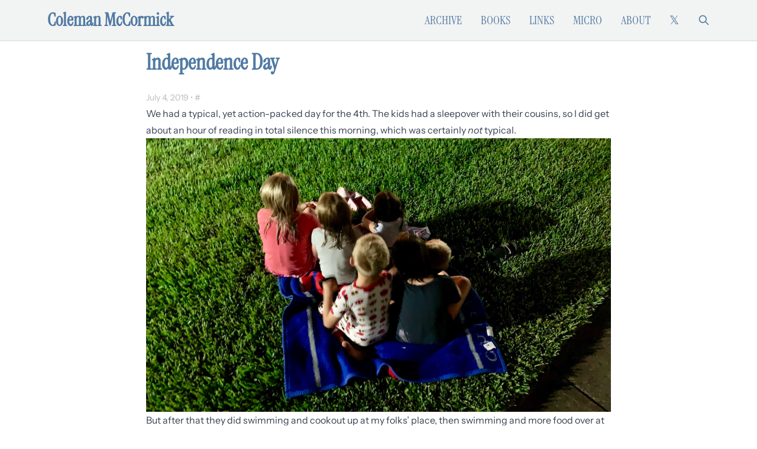

--- FILE ---
content_type: text/html; charset=utf-8
request_url: https://www.colemanm.org/post/independence-day-2019/
body_size: 4755
content:
<!DOCTYPE html><html lang="en"> <head><meta charset="utf-8"><meta name="viewport" content="width=device-width, initial-scale=1.0"><meta name="theme-color" content="#517AA3"><meta name="robots" content="index, follow"><meta name="author" content="Coleman McCormick"><title>Independence Day | Coleman McCormick</title><meta name="description" content="A traditional day with the kids for the 4th."><link rel="canonical" href="https://www.colemanm.org/post/independence-day-2019/"><meta property="og:type" content="article"><meta property="og:url" content="https://www.colemanm.org/post/independence-day-2019/"><meta property="og:title" content="Independence Day | Coleman McCormick"><meta property="og:description" content="A traditional day with the kids for the 4th."><meta property="og:image" content="https://www.colemanm.org/images/post-images/friends-4th-of-july.jpg"><meta property="og:site_name" content="Coleman McCormick"><meta property="og:image:width" content="1200"><meta property="og:image:height" content="630"><meta property="og:image:alt" content="A traditional day with the kids for the 4th."><meta name="twitter:card" content="summary_large_image"><meta name="twitter:site" content="@colemanm"><meta name="twitter:creator" content="@colemanm"><meta name="twitter:title" content="Independence Day | Coleman McCormick"><meta name="twitter:description" content="A traditional day with the kids for the 4th."><meta name="twitter:image" content="https://www.colemanm.org/images/post-images/friends-4th-of-july.jpg"><meta property="article:published_time" content="2019-07-04T00:00:00.000Z"><meta property="article:author" content="Coleman McCormick"><meta property="article:tag" content="personal"><link rel="shortcut icon" href="/images/favicon.ico"><link type="application/rss+xml" rel="alternate" href="https://www.colemanm.org/rss.xml" title="Coleman McCormick — Unified Feed"><link rel="preconnect" href="https://x.com"><link rel="dns-prefetch" href="https://x.com"><link rel="preload" href="/assets/fonts/InstrumentSans-Regular.ttf" as="font" type="font/ttf" crossorigin><link rel="preload" href="/assets/fonts/InstrumentSans-Medium.ttf" as="font" type="font/ttf" crossorigin><link rel="preload" href="/assets/fonts/InstrumentSerif-Regular.ttf" as="font" type="font/ttf" crossorigin><script type="application/ld+json">{"@context":"https://schema.org","@type":"Person","@id":"https://www.colemanm.org/#person","name":"Coleman McCormick","url":"https://www.colemanm.org/","description":"Product founder, builder, and writer. Former co-founder of Fulcrum, a low-code platform for field services. Currently runs Liminal Lab, a product strategy studio.","sameAs":["https://x.com/colemanm","https://www.resextensa.co","https://github.com/colemanm","https://www.linkedin.com/in/colemanm"],"knowsAbout":["Product Development","Technology","Economics","Philosophy","Writing","Geographic Information Systems"],"hasOccupation":{"@type":"Occupation","name":"Product Strategist and Writer","occupationLocation":{"@type":"Place","name":"Florida Suncoast"}}}</script><link rel="stylesheet" href="/_astro/_slug_.TxmhI0xo.css"></head> <body class="bg-white text-gray-800 overflow-x-hidden"> <header class="border-b-2 border-[#e5e7e7] bg-[#f2f3f3]"> <div class="max-w-6xl mx-auto px-4 py-4 flex items-center justify-between font-display"> <a href="/" class="text-3xl font-semibold text-[#517AA3]">Coleman McCormick</a> <!-- Mobile hamburger button --> <button id="mobile-menu-button" class="nav:hidden text-[#517AA3] hover:text-[#3d5d7d]" aria-label="Toggle mobile menu"> <svg class="w-6 h-6" fill="none" stroke="currentColor" viewBox="0 0 24 24" aria-hidden="true"> <title>Menu</title> <path stroke-linecap="round" stroke-linejoin="round" stroke-width="2" d="M4 6h16M4 12h16M4 18h16"></path> </svg> </button> <!-- Desktop navigation --> <nav class="hidden nav:flex items-center space-x-8 text-xl"> <a href="/archive" class="text-[#517AA3] hover:text-[#3d5d7d] uppercase">Archive</a> <a href="/books" class="text-[#517AA3] hover:text-[#3d5d7d] uppercase">Books</a> <!-- <a href="/albums" class="text-[#517AA3] hover:text-[#3d5d7d] uppercase">Albums</a> --> <a href="/links" class="text-[#517AA3] hover:text-[#3d5d7d] uppercase">Links</a> <a href="/micro" class="text-[#517AA3] hover:text-[#3d5d7d] uppercase">Micro</a> <a href="/about" class="text-[#517AA3] hover:text-[#3d5d7d] uppercase">About</a> <a href="https://x.com/colemanm" class="text-[#517AA3] hover:text-[#3d5d7d]" aria-label="Follow on X (formerly Twitter)"> <span aria-hidden="true">𝕏</span> </a> <div class="flex items-center space-x-8 text-[#517AA3] hover:text-[#3d5d7d]"> <a href="/search" title="Search" aria-label="Search"> <svg class="w-5 h-5" fill="none" stroke="currentColor" viewBox="0 0 24 24" aria-hidden="true"> <title>Search</title> <path stroke-linecap="round" stroke-linejoin="round" stroke-width="2" d="M21 21l-6-6m2-5a7 7 0 11-14 0 7 7 0 0114 0z"></path> </svg> </a> </div> </nav> </div> <!-- Mobile navigation --> <div id="mobile-menu" class="hidden nav:hidden font-display bg-[#f2f3f3] border-t border-[#e5e7e7]"> <div class="px-4 py-4 space-y-4 text-xl"> <a href="/archive" class="block text-[#517AA3] hover:text-[#3d5d7d] uppercase">Archive</a> <a href="/books" class="block text-[#517AA3] hover:text-[#3d5d7d] uppercase">Books</a> <!-- <a href="/albums" class="block text-[#517AA3] hover:text-[#3d5d7d] uppercase">Albums</a> --> <a href="/links" class="block text-[#517AA3] hover:text-[#3d5d7d] uppercase">Links</a> <a href="/micro" class="block text-[#517AA3] hover:text-[#3d5d7d] uppercase">Micro</a> <a href="/about" class="block text-[#517AA3] hover:text-[#3d5d7d] uppercase">About</a> <a href="https://x.com/colemanm" class="block text-[#517AA3] hover:text-[#3d5d7d]" aria-label="Follow on X (formerly Twitter)">𝕏</a> <a href="/search" class="block text-[#517AA3] hover:text-[#3d5d7d]">Search</a> </div> </div> </header> <script type="module">document.getElementById("mobile-menu-button")?.addEventListener("click",function(){document.getElementById("mobile-menu")?.classList.toggle("hidden")});</script> <div id="container" class="max-w-[850px] mx-auto px-4 sm:px-6 lg:px-8 py-4 w-full"> <div id="main" class="prose max-w-none prose-img:max-w-full prose-img:w-full">   <script type="application/ld+json">{"@context":"https://schema.org","@type":"BlogPosting","headline":"Independence Day","description":"A traditional day with the kids for the 4th.","abstract":"A traditional day with the kids for the 4th.","url":"https://www.colemanm.org/post/independence-day-2019/","inLanguage":"en-US","mainEntityOfPage":{"@type":"WebPage","@id":"https://www.colemanm.org/post/independence-day-2019/"},"datePublished":"2019-07-04T00:00:00.000Z","author":{"@type":"Person","@id":"https://www.colemanm.org/#person","name":"Coleman McCormick","url":"https://www.colemanm.org/"},"publisher":{"@id":"https://www.colemanm.org/#person","name":"Coleman McCormick","logo":{"@type":"ImageObject","url":"https://www.colemanm.org//images/about/about-coleman.jpg"}},"image":{"@type":"ImageObject","url":"https://www.colemanm.org/images/post-images/friends-4th-of-july.jpg","width":1200,"height":630},"keywords":"personal","articleSection":"personal","wordCount":78,"timeRequired":"PT1M","relatedLink":[{"@type":"BlogPosting","url":"/post/moving/","headline":"Moving"},{"@type":"BlogPosting","url":"/post/starting-the-move/","headline":"Starting the Move"},{"@type":"BlogPosting","url":"/post/the-new-house/","headline":"The New House"},{"@type":"BlogPosting","url":"/post/halloween/","headline":"Halloween"},{"@type":"BlogPosting","url":"/post/family-update/","headline":"Family Update"}],"about":[{"@type":"Thing","name":"personal","url":"https://www.colemanm.org//topic/personal/"}]}</script> <script type="application/ld+json">{"@context":"https://schema.org","@type":"BreadcrumbList","itemListElement":[{"@type":"ListItem","position":1,"name":"Home","item":"https://www.colemanm.org/"},{"@type":"ListItem","position":2,"name":"Archive","item":"https://www.colemanm.org//archive"},{"@type":"ListItem","position":3,"name":"Independence Day","item":"https://www.colemanm.org/post/independence-day-2019/"}]}</script> <article itemscope itemtype="https://schema.org/BlogPosting"> <h1 class="mb-6 text-4xl font-semibold text-[#517AA3] font-display" itemprop="headline">Independence Day</h1> <span class="text-sm text-[#BBBBBB]"> <time datetime="2019-07-04T00:00:00.000Z" itemprop="datePublished">July 4, 2019</time> &bull; <a href="/post/independence-day-2019/" title="Permalink">#</a> </span> <section class="body" itemprop="articleBody">  <p>We had a typical, yet action-packed day for the 4th. The kids had a sleepover with their cousins, so I did get about an hour of reading in total silence this morning, which was certainly <em>not</em> typical.</p>
<img src="/images/post-images/friends-4th-of-july.jpg" alt="Friends and fireworks">
<p>But after that they did swimming and cookout up at my folks’ place, then swimming and more food over at the neighbor’s house. Then we got to go down to the Snell Isle Bridge to watch the downtown fireworks with friends.</p>  </section> <aside class="text-sm text-gray-500 mt-6 mb-4"> 78 words &bull; 1 min read
</aside> <aside class="mt-8 pt-6 border-t border-gray-200"> <h2 class="text-xl font-semibold mb-4 text-[#517AA3]">Related Posts</h2> <ul class="space-y-2"> <li> <a href="/post/moving/" class="text-[#517AA3] hover:text-[#2d3939] hover:border-b hover:border-[#dd9922]"> Moving </a> </li><li> <a href="/post/starting-the-move/" class="text-[#517AA3] hover:text-[#2d3939] hover:border-b hover:border-[#dd9922]"> Starting the Move </a> </li><li> <a href="/post/the-new-house/" class="text-[#517AA3] hover:text-[#2d3939] hover:border-b hover:border-[#dd9922]"> The New House </a> </li><li> <a href="/post/halloween/" class="text-[#517AA3] hover:text-[#2d3939] hover:border-b hover:border-[#dd9922]"> Halloween </a> </li><li> <a href="/post/family-update/" class="text-[#517AA3] hover:text-[#2d3939] hover:border-b hover:border-[#dd9922]"> Family Update </a> </li> </ul> </aside> </article> <div class="divider my-8 text-center text-[#BBBBBB]">✦</div> <div class="text-sm text-[#BBBBBB] text-center">
Topics:&nbsp;&nbsp;
<span><a href="/topic/personal/">personal</a>&nbsp;&nbsp;
</span></div>   </div> <footer class="my-10"> <div class="max-w-6xl mx-auto px-4 text-center text-gray-500"> <span>Coleman McCormick © 2010-2025</span> <span class="text-[#BBBBBB]">•</span> <a href="https://x.com/colemanm" class="text-[#517AA3] hover:text-[#3d5d7d]" aria-label="Follow on X (formerly Twitter)"> <span aria-hidden="true">𝕏</span> </a> <span class="text-[#BBBBBB]">•</span> <a href="https://www.resextensa.co" class="text-[#517AA3] hover:text-[#3d5d7d]" aria-label="Visit Res Extensa newsletter"> <svg class="w-5 h-5 inline" fill="currentColor" viewBox="0 0 24 24" aria-hidden="true"> <title>Res Extensa</title> <path d="M6.012 2C4.351 2 3 3.34 3 4.988V21l9-4.5 9 4.5V4.988C21 3.34 19.649 2 17.988 2H6.012z"></path> </svg> </a> </div> </footer> </div> <vercel-speed-insights data-props="{}" data-params="{&#34;slug&#34;:&#34;independence-day-2019&#34;}" data-pathname="/post/independence-day-2019/"></vercel-speed-insights> <script type="module">var o="@vercel/speed-insights",u="1.3.1",f=()=>{window.si||(window.si=function(...r){(window.siq=window.siq||[]).push(r)})};function l(){return typeof window<"u"}function h(){try{const e="production"}catch{}return"production"}function d(){return h()==="development"}function v(e,r){if(!e||!r)return e;let n=e;try{const t=Object.entries(r);for(const[s,i]of t)if(!Array.isArray(i)){const a=c(i);a.test(n)&&(n=n.replace(a,`/[${s}]`))}for(const[s,i]of t)if(Array.isArray(i)){const a=c(i.join("/"));a.test(n)&&(n=n.replace(a,`/[...${s}]`))}return n}catch{return e}}function c(e){return new RegExp(`/${g(e)}(?=[/?#]|$)`)}function g(e){return e.replace(/[.*+?^${}()|[\]\\]/g,"\\$&")}function m(e){return e.scriptSrc?e.scriptSrc:d()?"https://va.vercel-scripts.com/v1/speed-insights/script.debug.js":e.dsn?"https://va.vercel-scripts.com/v1/speed-insights/script.js":e.basePath?`${e.basePath}/speed-insights/script.js`:"/_vercel/speed-insights/script.js"}function w(e={}){var r;if(!l()||e.route===null)return null;f();const n=m(e);if(document.head.querySelector(`script[src*="${n}"]`))return null;e.beforeSend&&((r=window.si)==null||r.call(window,"beforeSend",e.beforeSend));const t=document.createElement("script");return t.src=n,t.defer=!0,t.dataset.sdkn=o+(e.framework?`/${e.framework}`:""),t.dataset.sdkv=u,e.sampleRate&&(t.dataset.sampleRate=e.sampleRate.toString()),e.route&&(t.dataset.route=e.route),e.endpoint?t.dataset.endpoint=e.endpoint:e.basePath&&(t.dataset.endpoint=`${e.basePath}/speed-insights/vitals`),e.dsn&&(t.dataset.dsn=e.dsn),d()&&e.debug===!1&&(t.dataset.debug="false"),t.onerror=()=>{console.log(`[Vercel Speed Insights] Failed to load script from ${n}. Please check if any content blockers are enabled and try again.`)},document.head.appendChild(t),{setRoute:s=>{t.dataset.route=s??void 0}}}function p(){try{return}catch{}}customElements.define("vercel-speed-insights",class extends HTMLElement{constructor(){super();try{const r=JSON.parse(this.dataset.props??"{}"),n=JSON.parse(this.dataset.params??"{}"),t=v(this.dataset.pathname??"",n);w({route:t,...r,framework:"astro",basePath:p(),beforeSend:window.speedInsightsBeforeSend})}catch(r){throw new Error(`Failed to parse SpeedInsights properties: ${r}`)}}});</script> <vercel-analytics data-props="{}" data-params="{&#34;slug&#34;:&#34;independence-day-2019&#34;}" data-pathname="/post/independence-day-2019/"></vercel-analytics> <script type="module">var f="@vercel/analytics",l="1.6.1",w=()=>{window.va||(window.va=function(...r){(window.vaq=window.vaq||[]).push(r)})};function d(){return typeof window<"u"}function u(){try{const e="production"}catch{}return"production"}function v(e="auto"){if(e==="auto"){window.vam=u();return}window.vam=e}function m(){return(d()?window.vam:u())||"production"}function c(){return m()==="development"}function b(e,r){if(!e||!r)return e;let n=e;try{const t=Object.entries(r);for(const[a,i]of t)if(!Array.isArray(i)){const o=s(i);o.test(n)&&(n=n.replace(o,`/[${a}]`))}for(const[a,i]of t)if(Array.isArray(i)){const o=s(i.join("/"));o.test(n)&&(n=n.replace(o,`/[...${a}]`))}return n}catch{return e}}function s(e){return new RegExp(`/${h(e)}(?=[/?#]|$)`)}function h(e){return e.replace(/[.*+?^${}()|[\]\\]/g,"\\$&")}function y(e){return e.scriptSrc?e.scriptSrc:c()?"https://va.vercel-scripts.com/v1/script.debug.js":e.basePath?`${e.basePath}/insights/script.js`:"/_vercel/insights/script.js"}function g(e={debug:!0}){var r;if(!d())return;v(e.mode),w(),e.beforeSend&&((r=window.va)==null||r.call(window,"beforeSend",e.beforeSend));const n=y(e);if(document.head.querySelector(`script[src*="${n}"]`))return;const t=document.createElement("script");t.src=n,t.defer=!0,t.dataset.sdkn=f+(e.framework?`/${e.framework}`:""),t.dataset.sdkv=l,e.disableAutoTrack&&(t.dataset.disableAutoTrack="1"),e.endpoint?t.dataset.endpoint=e.endpoint:e.basePath&&(t.dataset.endpoint=`${e.basePath}/insights`),e.dsn&&(t.dataset.dsn=e.dsn),t.onerror=()=>{const a=c()?"Please check if any ad blockers are enabled and try again.":"Be sure to enable Web Analytics for your project and deploy again. See https://vercel.com/docs/analytics/quickstart for more information.";console.log(`[Vercel Web Analytics] Failed to load script from ${n}. ${a}`)},c()&&e.debug===!1&&(t.dataset.debug="false"),document.head.appendChild(t)}function p({route:e,path:r}){var n;(n=window.va)==null||n.call(window,"pageview",{route:e,path:r})}function k(){try{return}catch{}}customElements.define("vercel-analytics",class extends HTMLElement{constructor(){super();try{const r=JSON.parse(this.dataset.props??"{}"),n=JSON.parse(this.dataset.params??"{}");g({...r,disableAutoTrack:!0,framework:"astro",basePath:k(),beforeSend:window.webAnalyticsBeforeSend});const t=this.dataset.pathname;p({route:b(t??"",n),path:t})}catch(r){throw new Error(`Failed to parse WebAnalytics properties: ${r}`)}}});</script> </body></html>